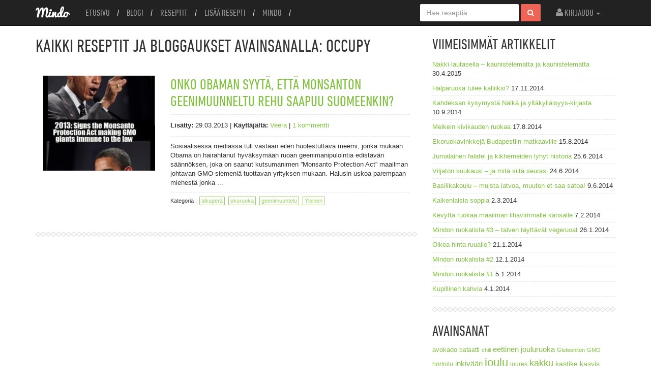

--- FILE ---
content_type: text/html; charset=UTF-8
request_url: https://mindo.fi/tag/occupy/
body_size: 41727
content:
<!doctype html>
<html lang="fi">
<head>

		<meta name="viewport" content="width=device-width, user-scalable=1.0">
		<meta http-equiv="Content-Type" content="text/html; charset=utf-8" />
		<title>occupy | Mindo</title>
        
        <!-- Facebook meta -->
                
		<!-- if page is content page -->  
        <meta property="og:url" content="https://mindo.fi/onko-obaman-syyta-etta-monsanton-geenimuunneltu-rehu-saapuu-suomeenkin/"/>  
        <meta property="og:title" content="" />  
          
        <meta property="og:description" content="Mindo on vastuullisen ruokailijan verkkopalvelu, jossa voit jakaa ja selata ekologisia reseptejä. Mindon resepteillä kokkaat ruokaa, joka on hyväksi sinulle ja ympäristölle." />  
        <meta property="og:type" content="website" />  
        <meta property="og:image" content="https://www.mindo.fi/mindo.png" />   
              
	    <!-- Stylesheets -->

		<link rel="stylesheet" href="https://mindo.fi/wp-content/themes/the-mindo/style.css" type="text/css" media="all" />

		<link rel="pingback" href="https://mindo.fi/xmlrpc.php" />
		<link rel="alternate" type="application/rss+xml" title="Mindo" href="https://mindo.fi/feed/" />
		<link rel="alternate" type="application/atom+xml" title="Mindo" href="https://mindo.fi/feed/atom/" />				

		
		<!-- FAVICON -->

		<link rel="shortcut icon" href="https://mindo.fi/wp-content/uploads/2012/11/favicon.png" />

				
		<!-- Google tag (gtag.js) -->
<script async src="https://www.googletagmanager.com/gtag/js?id=G-MY7R2MBJB0"></script>
<script>
  window.dataLayer = window.dataLayer || [];
  function gtag(){dataLayer.push(arguments);}
  gtag('js', new Date());

  gtag('config', 'G-MY7R2MBJB0');
</script>

		<meta name='robots' content='max-image-preview:large' />
<link rel='dns-prefetch' href='//www.googletagmanager.com' />
<link rel="alternate" type="application/rss+xml" title="Mindo &raquo; syöte" href="https://mindo.fi/feed/" />
<link rel="alternate" type="application/rss+xml" title="Mindo &raquo; kommenttien syöte" href="https://mindo.fi/comments/feed/" />
<link rel="alternate" type="application/rss+xml" title="Mindo &raquo; occupy avainsanan RSS-syöte" href="https://mindo.fi/tag/occupy/feed/" />
<script type="text/javascript">
window._wpemojiSettings = {"baseUrl":"https:\/\/s.w.org\/images\/core\/emoji\/14.0.0\/72x72\/","ext":".png","svgUrl":"https:\/\/s.w.org\/images\/core\/emoji\/14.0.0\/svg\/","svgExt":".svg","source":{"concatemoji":"https:\/\/mindo.fi\/wp-includes\/js\/wp-emoji-release.min.js?ver=6.3.7"}};
/*! This file is auto-generated */
!function(i,n){var o,s,e;function c(e){try{var t={supportTests:e,timestamp:(new Date).valueOf()};sessionStorage.setItem(o,JSON.stringify(t))}catch(e){}}function p(e,t,n){e.clearRect(0,0,e.canvas.width,e.canvas.height),e.fillText(t,0,0);var t=new Uint32Array(e.getImageData(0,0,e.canvas.width,e.canvas.height).data),r=(e.clearRect(0,0,e.canvas.width,e.canvas.height),e.fillText(n,0,0),new Uint32Array(e.getImageData(0,0,e.canvas.width,e.canvas.height).data));return t.every(function(e,t){return e===r[t]})}function u(e,t,n){switch(t){case"flag":return n(e,"\ud83c\udff3\ufe0f\u200d\u26a7\ufe0f","\ud83c\udff3\ufe0f\u200b\u26a7\ufe0f")?!1:!n(e,"\ud83c\uddfa\ud83c\uddf3","\ud83c\uddfa\u200b\ud83c\uddf3")&&!n(e,"\ud83c\udff4\udb40\udc67\udb40\udc62\udb40\udc65\udb40\udc6e\udb40\udc67\udb40\udc7f","\ud83c\udff4\u200b\udb40\udc67\u200b\udb40\udc62\u200b\udb40\udc65\u200b\udb40\udc6e\u200b\udb40\udc67\u200b\udb40\udc7f");case"emoji":return!n(e,"\ud83e\udef1\ud83c\udffb\u200d\ud83e\udef2\ud83c\udfff","\ud83e\udef1\ud83c\udffb\u200b\ud83e\udef2\ud83c\udfff")}return!1}function f(e,t,n){var r="undefined"!=typeof WorkerGlobalScope&&self instanceof WorkerGlobalScope?new OffscreenCanvas(300,150):i.createElement("canvas"),a=r.getContext("2d",{willReadFrequently:!0}),o=(a.textBaseline="top",a.font="600 32px Arial",{});return e.forEach(function(e){o[e]=t(a,e,n)}),o}function t(e){var t=i.createElement("script");t.src=e,t.defer=!0,i.head.appendChild(t)}"undefined"!=typeof Promise&&(o="wpEmojiSettingsSupports",s=["flag","emoji"],n.supports={everything:!0,everythingExceptFlag:!0},e=new Promise(function(e){i.addEventListener("DOMContentLoaded",e,{once:!0})}),new Promise(function(t){var n=function(){try{var e=JSON.parse(sessionStorage.getItem(o));if("object"==typeof e&&"number"==typeof e.timestamp&&(new Date).valueOf()<e.timestamp+604800&&"object"==typeof e.supportTests)return e.supportTests}catch(e){}return null}();if(!n){if("undefined"!=typeof Worker&&"undefined"!=typeof OffscreenCanvas&&"undefined"!=typeof URL&&URL.createObjectURL&&"undefined"!=typeof Blob)try{var e="postMessage("+f.toString()+"("+[JSON.stringify(s),u.toString(),p.toString()].join(",")+"));",r=new Blob([e],{type:"text/javascript"}),a=new Worker(URL.createObjectURL(r),{name:"wpTestEmojiSupports"});return void(a.onmessage=function(e){c(n=e.data),a.terminate(),t(n)})}catch(e){}c(n=f(s,u,p))}t(n)}).then(function(e){for(var t in e)n.supports[t]=e[t],n.supports.everything=n.supports.everything&&n.supports[t],"flag"!==t&&(n.supports.everythingExceptFlag=n.supports.everythingExceptFlag&&n.supports[t]);n.supports.everythingExceptFlag=n.supports.everythingExceptFlag&&!n.supports.flag,n.DOMReady=!1,n.readyCallback=function(){n.DOMReady=!0}}).then(function(){return e}).then(function(){var e;n.supports.everything||(n.readyCallback(),(e=n.source||{}).concatemoji?t(e.concatemoji):e.wpemoji&&e.twemoji&&(t(e.twemoji),t(e.wpemoji)))}))}((window,document),window._wpemojiSettings);
</script>
<style type="text/css">
img.wp-smiley,
img.emoji {
	display: inline !important;
	border: none !important;
	box-shadow: none !important;
	height: 1em !important;
	width: 1em !important;
	margin: 0 0.07em !important;
	vertical-align: -0.1em !important;
	background: none !important;
	padding: 0 !important;
}
</style>
	<link rel='stylesheet' id='wp-block-library-css' href='https://mindo.fi/wp-includes/css/dist/block-library/style.min.css?ver=6.3.7' type='text/css' media='all' />
<style id='classic-theme-styles-inline-css' type='text/css'>
/*! This file is auto-generated */
.wp-block-button__link{color:#fff;background-color:#32373c;border-radius:9999px;box-shadow:none;text-decoration:none;padding:calc(.667em + 2px) calc(1.333em + 2px);font-size:1.125em}.wp-block-file__button{background:#32373c;color:#fff;text-decoration:none}
</style>
<style id='global-styles-inline-css' type='text/css'>
body{--wp--preset--color--black: #000000;--wp--preset--color--cyan-bluish-gray: #abb8c3;--wp--preset--color--white: #ffffff;--wp--preset--color--pale-pink: #f78da7;--wp--preset--color--vivid-red: #cf2e2e;--wp--preset--color--luminous-vivid-orange: #ff6900;--wp--preset--color--luminous-vivid-amber: #fcb900;--wp--preset--color--light-green-cyan: #7bdcb5;--wp--preset--color--vivid-green-cyan: #00d084;--wp--preset--color--pale-cyan-blue: #8ed1fc;--wp--preset--color--vivid-cyan-blue: #0693e3;--wp--preset--color--vivid-purple: #9b51e0;--wp--preset--gradient--vivid-cyan-blue-to-vivid-purple: linear-gradient(135deg,rgba(6,147,227,1) 0%,rgb(155,81,224) 100%);--wp--preset--gradient--light-green-cyan-to-vivid-green-cyan: linear-gradient(135deg,rgb(122,220,180) 0%,rgb(0,208,130) 100%);--wp--preset--gradient--luminous-vivid-amber-to-luminous-vivid-orange: linear-gradient(135deg,rgba(252,185,0,1) 0%,rgba(255,105,0,1) 100%);--wp--preset--gradient--luminous-vivid-orange-to-vivid-red: linear-gradient(135deg,rgba(255,105,0,1) 0%,rgb(207,46,46) 100%);--wp--preset--gradient--very-light-gray-to-cyan-bluish-gray: linear-gradient(135deg,rgb(238,238,238) 0%,rgb(169,184,195) 100%);--wp--preset--gradient--cool-to-warm-spectrum: linear-gradient(135deg,rgb(74,234,220) 0%,rgb(151,120,209) 20%,rgb(207,42,186) 40%,rgb(238,44,130) 60%,rgb(251,105,98) 80%,rgb(254,248,76) 100%);--wp--preset--gradient--blush-light-purple: linear-gradient(135deg,rgb(255,206,236) 0%,rgb(152,150,240) 100%);--wp--preset--gradient--blush-bordeaux: linear-gradient(135deg,rgb(254,205,165) 0%,rgb(254,45,45) 50%,rgb(107,0,62) 100%);--wp--preset--gradient--luminous-dusk: linear-gradient(135deg,rgb(255,203,112) 0%,rgb(199,81,192) 50%,rgb(65,88,208) 100%);--wp--preset--gradient--pale-ocean: linear-gradient(135deg,rgb(255,245,203) 0%,rgb(182,227,212) 50%,rgb(51,167,181) 100%);--wp--preset--gradient--electric-grass: linear-gradient(135deg,rgb(202,248,128) 0%,rgb(113,206,126) 100%);--wp--preset--gradient--midnight: linear-gradient(135deg,rgb(2,3,129) 0%,rgb(40,116,252) 100%);--wp--preset--font-size--small: 13px;--wp--preset--font-size--medium: 20px;--wp--preset--font-size--large: 36px;--wp--preset--font-size--x-large: 42px;--wp--preset--spacing--20: 0.44rem;--wp--preset--spacing--30: 0.67rem;--wp--preset--spacing--40: 1rem;--wp--preset--spacing--50: 1.5rem;--wp--preset--spacing--60: 2.25rem;--wp--preset--spacing--70: 3.38rem;--wp--preset--spacing--80: 5.06rem;--wp--preset--shadow--natural: 6px 6px 9px rgba(0, 0, 0, 0.2);--wp--preset--shadow--deep: 12px 12px 50px rgba(0, 0, 0, 0.4);--wp--preset--shadow--sharp: 6px 6px 0px rgba(0, 0, 0, 0.2);--wp--preset--shadow--outlined: 6px 6px 0px -3px rgba(255, 255, 255, 1), 6px 6px rgba(0, 0, 0, 1);--wp--preset--shadow--crisp: 6px 6px 0px rgba(0, 0, 0, 1);}:where(.is-layout-flex){gap: 0.5em;}:where(.is-layout-grid){gap: 0.5em;}body .is-layout-flow > .alignleft{float: left;margin-inline-start: 0;margin-inline-end: 2em;}body .is-layout-flow > .alignright{float: right;margin-inline-start: 2em;margin-inline-end: 0;}body .is-layout-flow > .aligncenter{margin-left: auto !important;margin-right: auto !important;}body .is-layout-constrained > .alignleft{float: left;margin-inline-start: 0;margin-inline-end: 2em;}body .is-layout-constrained > .alignright{float: right;margin-inline-start: 2em;margin-inline-end: 0;}body .is-layout-constrained > .aligncenter{margin-left: auto !important;margin-right: auto !important;}body .is-layout-constrained > :where(:not(.alignleft):not(.alignright):not(.alignfull)){max-width: var(--wp--style--global--content-size);margin-left: auto !important;margin-right: auto !important;}body .is-layout-constrained > .alignwide{max-width: var(--wp--style--global--wide-size);}body .is-layout-flex{display: flex;}body .is-layout-flex{flex-wrap: wrap;align-items: center;}body .is-layout-flex > *{margin: 0;}body .is-layout-grid{display: grid;}body .is-layout-grid > *{margin: 0;}:where(.wp-block-columns.is-layout-flex){gap: 2em;}:where(.wp-block-columns.is-layout-grid){gap: 2em;}:where(.wp-block-post-template.is-layout-flex){gap: 1.25em;}:where(.wp-block-post-template.is-layout-grid){gap: 1.25em;}.has-black-color{color: var(--wp--preset--color--black) !important;}.has-cyan-bluish-gray-color{color: var(--wp--preset--color--cyan-bluish-gray) !important;}.has-white-color{color: var(--wp--preset--color--white) !important;}.has-pale-pink-color{color: var(--wp--preset--color--pale-pink) !important;}.has-vivid-red-color{color: var(--wp--preset--color--vivid-red) !important;}.has-luminous-vivid-orange-color{color: var(--wp--preset--color--luminous-vivid-orange) !important;}.has-luminous-vivid-amber-color{color: var(--wp--preset--color--luminous-vivid-amber) !important;}.has-light-green-cyan-color{color: var(--wp--preset--color--light-green-cyan) !important;}.has-vivid-green-cyan-color{color: var(--wp--preset--color--vivid-green-cyan) !important;}.has-pale-cyan-blue-color{color: var(--wp--preset--color--pale-cyan-blue) !important;}.has-vivid-cyan-blue-color{color: var(--wp--preset--color--vivid-cyan-blue) !important;}.has-vivid-purple-color{color: var(--wp--preset--color--vivid-purple) !important;}.has-black-background-color{background-color: var(--wp--preset--color--black) !important;}.has-cyan-bluish-gray-background-color{background-color: var(--wp--preset--color--cyan-bluish-gray) !important;}.has-white-background-color{background-color: var(--wp--preset--color--white) !important;}.has-pale-pink-background-color{background-color: var(--wp--preset--color--pale-pink) !important;}.has-vivid-red-background-color{background-color: var(--wp--preset--color--vivid-red) !important;}.has-luminous-vivid-orange-background-color{background-color: var(--wp--preset--color--luminous-vivid-orange) !important;}.has-luminous-vivid-amber-background-color{background-color: var(--wp--preset--color--luminous-vivid-amber) !important;}.has-light-green-cyan-background-color{background-color: var(--wp--preset--color--light-green-cyan) !important;}.has-vivid-green-cyan-background-color{background-color: var(--wp--preset--color--vivid-green-cyan) !important;}.has-pale-cyan-blue-background-color{background-color: var(--wp--preset--color--pale-cyan-blue) !important;}.has-vivid-cyan-blue-background-color{background-color: var(--wp--preset--color--vivid-cyan-blue) !important;}.has-vivid-purple-background-color{background-color: var(--wp--preset--color--vivid-purple) !important;}.has-black-border-color{border-color: var(--wp--preset--color--black) !important;}.has-cyan-bluish-gray-border-color{border-color: var(--wp--preset--color--cyan-bluish-gray) !important;}.has-white-border-color{border-color: var(--wp--preset--color--white) !important;}.has-pale-pink-border-color{border-color: var(--wp--preset--color--pale-pink) !important;}.has-vivid-red-border-color{border-color: var(--wp--preset--color--vivid-red) !important;}.has-luminous-vivid-orange-border-color{border-color: var(--wp--preset--color--luminous-vivid-orange) !important;}.has-luminous-vivid-amber-border-color{border-color: var(--wp--preset--color--luminous-vivid-amber) !important;}.has-light-green-cyan-border-color{border-color: var(--wp--preset--color--light-green-cyan) !important;}.has-vivid-green-cyan-border-color{border-color: var(--wp--preset--color--vivid-green-cyan) !important;}.has-pale-cyan-blue-border-color{border-color: var(--wp--preset--color--pale-cyan-blue) !important;}.has-vivid-cyan-blue-border-color{border-color: var(--wp--preset--color--vivid-cyan-blue) !important;}.has-vivid-purple-border-color{border-color: var(--wp--preset--color--vivid-purple) !important;}.has-vivid-cyan-blue-to-vivid-purple-gradient-background{background: var(--wp--preset--gradient--vivid-cyan-blue-to-vivid-purple) !important;}.has-light-green-cyan-to-vivid-green-cyan-gradient-background{background: var(--wp--preset--gradient--light-green-cyan-to-vivid-green-cyan) !important;}.has-luminous-vivid-amber-to-luminous-vivid-orange-gradient-background{background: var(--wp--preset--gradient--luminous-vivid-amber-to-luminous-vivid-orange) !important;}.has-luminous-vivid-orange-to-vivid-red-gradient-background{background: var(--wp--preset--gradient--luminous-vivid-orange-to-vivid-red) !important;}.has-very-light-gray-to-cyan-bluish-gray-gradient-background{background: var(--wp--preset--gradient--very-light-gray-to-cyan-bluish-gray) !important;}.has-cool-to-warm-spectrum-gradient-background{background: var(--wp--preset--gradient--cool-to-warm-spectrum) !important;}.has-blush-light-purple-gradient-background{background: var(--wp--preset--gradient--blush-light-purple) !important;}.has-blush-bordeaux-gradient-background{background: var(--wp--preset--gradient--blush-bordeaux) !important;}.has-luminous-dusk-gradient-background{background: var(--wp--preset--gradient--luminous-dusk) !important;}.has-pale-ocean-gradient-background{background: var(--wp--preset--gradient--pale-ocean) !important;}.has-electric-grass-gradient-background{background: var(--wp--preset--gradient--electric-grass) !important;}.has-midnight-gradient-background{background: var(--wp--preset--gradient--midnight) !important;}.has-small-font-size{font-size: var(--wp--preset--font-size--small) !important;}.has-medium-font-size{font-size: var(--wp--preset--font-size--medium) !important;}.has-large-font-size{font-size: var(--wp--preset--font-size--large) !important;}.has-x-large-font-size{font-size: var(--wp--preset--font-size--x-large) !important;}
.wp-block-navigation a:where(:not(.wp-element-button)){color: inherit;}
:where(.wp-block-post-template.is-layout-flex){gap: 1.25em;}:where(.wp-block-post-template.is-layout-grid){gap: 1.25em;}
:where(.wp-block-columns.is-layout-flex){gap: 2em;}:where(.wp-block-columns.is-layout-grid){gap: 2em;}
.wp-block-pullquote{font-size: 1.5em;line-height: 1.6;}
</style>
<link rel='stylesheet' id='tp_twitter_plugin_css-css' href='https://mindo.fi/wp-content/plugins/recent-tweets-widget/tp_twitter_plugin.css?ver=1.0' type='text/css' media='screen' />
<script type='text/javascript' src='https://mindo.fi/wp-includes/js/jquery/jquery.min.js?ver=3.7.0' id='jquery-core-js'></script>
<script type='text/javascript' src='https://mindo.fi/wp-includes/js/jquery/jquery-migrate.min.js?ver=3.4.1' id='jquery-migrate-js'></script>
<script type='text/javascript' src='https://mindo.fi/wp-content/themes/the-mindo/js/jquery-1.9.0.min.js?ver=1.9.0' id='jQuery-js'></script>
<script type='text/javascript' src='https://mindo.fi/wp-content/themes/the-mindo/js/bootstrap.js?ver=6.3.7' id='Bootstrap-js'></script>

<!-- Google tag (gtag.js) snippet added by Site Kit -->
<!-- Google Analytics snippet added by Site Kit -->
<script type='text/javascript' src='https://www.googletagmanager.com/gtag/js?id=GT-P8ZPR6X' id='google_gtagjs-js' async></script>
<script id="google_gtagjs-js-after" type="text/javascript">
window.dataLayer = window.dataLayer || [];function gtag(){dataLayer.push(arguments);}
gtag("set","linker",{"domains":["mindo.fi"]});
gtag("js", new Date());
gtag("set", "developer_id.dZTNiMT", true);
gtag("config", "GT-P8ZPR6X");
 window._googlesitekit = window._googlesitekit || {}; window._googlesitekit.throttledEvents = []; window._googlesitekit.gtagEvent = (name, data) => { var key = JSON.stringify( { name, data } ); if ( !! window._googlesitekit.throttledEvents[ key ] ) { return; } window._googlesitekit.throttledEvents[ key ] = true; setTimeout( () => { delete window._googlesitekit.throttledEvents[ key ]; }, 5 ); gtag( "event", name, { ...data, event_source: "site-kit" } ); };
</script>
<link rel="https://api.w.org/" href="https://mindo.fi/wp-json/" /><link rel="alternate" type="application/json" href="https://mindo.fi/wp-json/wp/v2/tags/692" /><link rel="EditURI" type="application/rsd+xml" title="RSD" href="https://mindo.fi/xmlrpc.php?rsd" />
<meta name="generator" content="WordPress 6.3.7" />
<meta name="generator" content="Site Kit by Google 1.160.1" />
<!-- Meta Pixel Code -->
<script type='text/javascript'>
!function(f,b,e,v,n,t,s){if(f.fbq)return;n=f.fbq=function(){n.callMethod?
n.callMethod.apply(n,arguments):n.queue.push(arguments)};if(!f._fbq)f._fbq=n;
n.push=n;n.loaded=!0;n.version='2.0';n.queue=[];t=b.createElement(e);t.async=!0;
t.src=v;s=b.getElementsByTagName(e)[0];s.parentNode.insertBefore(t,s)}(window,
document,'script','https://connect.facebook.net/en_US/fbevents.js?v=next');
</script>
<!-- End Meta Pixel Code -->

      <script type='text/javascript'>
        var url = window.location.origin + '?ob=open-bridge';
        fbq('set', 'openbridge', '456086465289158', url);
      </script>
    <script type='text/javascript'>fbq('init', '456086465289158', {}, {
    "agent": "wordpress-6.3.7-3.0.14"
})</script><script type='text/javascript'>
    fbq('track', 'PageView', []);
  </script>
<!-- Meta Pixel Code -->
<noscript>
<img height="1" width="1" style="display:none" alt="fbpx"
src="https://www.facebook.com/tr?id=456086465289158&ev=PageView&noscript=1" />
</noscript>
<!-- End Meta Pixel Code -->

</head>

<body data-rsssl=1 class="archive tag tag-occupy tag-692 metaslider-plugin">

       <!-- HEADER -->
        
		<nav class="navbar navbar-inverse navbar-fixed-top">
        	<div class="container">
            <div class="navbar-header">
                <button type="button" class="navbar-toggle" data-toggle="collapse" data-target=".navbar-ex1-collapse">
                    <span class="sr-only">Toggle navigation</span>
                    <span class="icon-bar"></span>
                    <span class="icon-bar"></span>
                    <span class="icon-bar"></span>
                </button>
                <a href="https://mindo.fi" class="navbar-brand">
                	<img src="https://mindo.fi/wp-content/themes/the-mindo/img/Mindo_logo.svg" height="23" width="68" />
                </a>
            </div>
            <div class="collapse navbar-collapse navbar-ex1-collapse">
                    <ul id="menu-paavalikko" class="nav navbar-nav"><li id="menu-item-9" class="menu-item menu-item-type-post_type menu-item-object-page menu-item-home menu-item-9"><a href="https://mindo.fi/">Etusivu</a></li>
<li id="menu-item-10" class="menu-item menu-item-type-post_type menu-item-object-page current_page_parent menu-item-10"><a href="https://mindo.fi/blogi/">Blogi</a></li>
<li id="menu-item-124" class="menu-item menu-item-type-post_type menu-item-object-page menu-item-124"><a href="https://mindo.fi/reseptit/">Reseptit</a></li>
<li id="menu-item-127" class="menu-item menu-item-type-post_type menu-item-object-page menu-item-127"><a href="https://mindo.fi/lisaa-resepti/">Lisää resepti</a></li>
<li id="menu-item-130" class="menu-item menu-item-type-post_type menu-item-object-page menu-item-130"><a href="https://mindo.fi/mindo/">Mindo</a></li>
</ul>                        
                <ul class="nav navbar-nav navbar-right">
                                        <li class="dropdown">
                        <a class="dropdown-toggle" data-toggle="dropdown" href="#">
                        <span class="icon-user"></span>
                        Kirjaudu
                        <b class="caret"></b>
                        </a>
                        <ul class="dropdown-menu">
                            <li>
                                <form class="form-signin" id="login-form" action="https://mindo.fi/wp-login.php?redirect_to=https%3A%2F%2Fmindo.fi%2Fonko-obaman-syyta-etta-monsanton-geenimuunneltu-rehu-saapuu-suomeenkin%2F" method="post">
                                    <h2 class="form-signin-heading">Kirjaudu sisään</h2>
                                    <input type="text" class="form-control" name="log" id="username" tabindex="10" placeholder="Käyttäjätunnus" autofocus>
                                    <input type="password" name="pwd" id="password" tabindex="15" class="form-control" placeholder="Salasana">
                                    <label class="checkbox">
                                      <input type="checkbox" value="remember-me"> Muista minut
                                    </label>
                                    <button class="btn btn-lg btn-primary btn-block" type="submit" id="login-submit" name="submit">Kirjaudu sisään</button>
                                </form>
                                <a href="https://www.mindo.fi/login/">Unohtuiko salasana?</a>
                                <a href="https://www.mindo.fi/login/">Luo tunnukset Mindoon</a>
                            </li>
                        </ul>
                    </li>
                                    </ul>
                <form action="https://mindo.fi" id="searchform" class="navbar-form navbar-right">
                    <div class="form-group">
                    <input type="text" name="s" id="s" class="form-control" placeholder="Hae reseptiä...">
                    </div>
                    <button type="submit" class="btn btn-danger"><span class="icon-search"></span></button>
                </form>
            </div>
            </div>
        </nav>  <!-- END OF HEADER -->
<div class="container">
    <div class="row">
    	<div class="col-md-8">			
			                <h1>Kaikki reseptit ja bloggaukset avainsanalla: <span>occupy</span></h1>
                            
        
        <div class="row resepti-list-item" id="post-1751">                                                    
		                    <div class="col-sm-4 hidden-xs">
                            <a title="Onko Obaman syytä, että Monsanton geenimuunneltu rehu saapuu Suomeenkin?" href="https://mindo.fi/onko-obaman-syyta-etta-monsanton-geenimuunneltu-rehu-saapuu-suomeenkin/">
                                    <img width="250" height="212" src="https://mindo.fi/wp-content/uploads/2013/03/obama_signed_monsanto_protection_act_meme-250x212.jpg" class="img-responsive wp-post-image" alt="" decoding="async" loading="lazy" srcset="https://mindo.fi/wp-content/uploads/2013/03/obama_signed_monsanto_protection_act_meme-250x212.jpg 250w, https://mindo.fi/wp-content/uploads/2013/03/obama_signed_monsanto_protection_act_meme-63x53.jpg 63w" sizes="(max-width: 250px) 100vw, 250px" />                            </a>
                    </div>
                    
                    <div class="recipe-list-thumb visible-xs">
                            <a title="Onko Obaman syytä, että Monsanton geenimuunneltu rehu saapuu Suomeenkin?" href="https://mindo.fi/onko-obaman-syyta-etta-monsanton-geenimuunneltu-rehu-saapuu-suomeenkin/">
                                    <img width="401" height="701" src="https://mindo.fi/wp-content/uploads/2013/03/obama_signed_monsanto_protection_act_meme.jpg" class="img-responsive wp-post-image" alt="" decoding="async" loading="lazy" srcset="https://mindo.fi/wp-content/uploads/2013/03/obama_signed_monsanto_protection_act_meme.jpg 401w, https://mindo.fi/wp-content/uploads/2013/03/obama_signed_monsanto_protection_act_meme-171x300.jpg 171w" sizes="(max-width: 401px) 100vw, 401px" />                            </a>
                    </div>
                    
                            <div class="col-sm-8">
                <h2><a href="https://mindo.fi/onko-obaman-syyta-etta-monsanton-geenimuunneltu-rehu-saapuu-suomeenkin/">Onko Obaman syytä, että Monsanton geenimuunneltu rehu saapuu Suomeenkin?</a></h2>
                
                <div class="blog-list-info clearfix">
                    <div class="recipe-info-col">
                        <strong>Lis&auml;tty:</strong>
                            <span>29.03.2013 </span><span>|</span>
                        <strong>Käyttäjältä: </strong><a href="https://mindo.fi/author/veera/" title="Kirjoittanut: Veera" rel="author">Veera</a> <span>|</span> <span class="comments"><a href="https://mindo.fi/onko-obaman-syyta-etta-monsanton-geenimuunneltu-rehu-saapuu-suomeenkin/#comments">
						1 kommentti 
                        </a></span>
                    </div>
                </div>
                
                <div class="recipe-short-info">Sosiaalisessa mediassa tuli vastaan eilen huolestuttava meemi, jonka mukaan Obama on hairahtanut hyväksymään ruoan geenimanipulointia edistävän säännöksen, joka on saanut kutsumanimen &#8221;Monsanto Protection Act&#8221; maailman johtavan GMO-siemeniä tuottavan yrityksen mukaan. Halusin uskoa parempaan miehestä jonka ...</div>
                
                <div class="recipe-tags">
                    Kategoria : <span class="cats"><a href="https://mindo.fi/category/alkupera/" rel="category tag">alkuperä</a> <a href="https://mindo.fi/category/ekoruoka/" rel="category tag">ekoruoka</a> <a href="https://mindo.fi/category/geenimuuntelu/" rel="category tag">geenimuuntelu</a> <a href="https://mindo.fi/category/yleinen/" rel="category tag">Yleinen</a>                </div>
                
                        </div>
</div><!-- end of post div -->        
                    
</div><!-- end of left-area -->
<!-- LEFT AREA ENDS HERE -->
	
	<!-- ========== START OF SIDEBAR AREA ========== -->
        <div id="sidebar" class="col-md-4">
        
                    
		<div class="widget nostylewt">
		<h2 class="w-bot-border">Viimeisimmät artikkelit</h2>
		<ul>
											<li>
					<a href="https://mindo.fi/nakki-lautasella-kaunistelematta-ja-kauhistelematta/">Nakki lautasella – kaunistelematta ja kauhistelematta</a>
											<span class="post-date">30.4.2015</span>
									</li>
											<li>
					<a href="https://mindo.fi/halparuoka-tulee-kalliiksi/">Halparuoka tulee kalliiksi?</a>
											<span class="post-date">17.11.2014</span>
									</li>
											<li>
					<a href="https://mindo.fi/kahdeksan-kysymysta-nalka-ja-yltakyllaisyys-kirjasta/">Kahdeksan kysymystä Nälkä ja yltäkylläisyys-kirjasta</a>
											<span class="post-date">10.9.2014</span>
									</li>
											<li>
					<a href="https://mindo.fi/melkein-kivikauden-ruokaa/">Melkein kivikauden ruokaa</a>
											<span class="post-date">17.8.2014</span>
									</li>
											<li>
					<a href="https://mindo.fi/ekoruokavinkkeja-budapestiin-matkaaville/">Ekoruokavinkkejä Budapestiin matkaaville</a>
											<span class="post-date">15.8.2014</span>
									</li>
											<li>
					<a href="https://mindo.fi/jumalainen-falafel-ja-kikherneiden-lyhyt-historia/">Jumalainen falafel ja kikherneiden lyhyt historia</a>
											<span class="post-date">25.6.2014</span>
									</li>
											<li>
					<a href="https://mindo.fi/viljaton-kuukausi-ja-mita-siita-seurasi/">Viljaton kuukausi &#8211; ja mitä siitä seurasi</a>
											<span class="post-date">24.6.2014</span>
									</li>
											<li>
					<a href="https://mindo.fi/basilikakoulu-muista-latvoa-muuten-et-saa-satoa/">Basilikakoulu – muista latvoa, muuten et saa satoa!</a>
											<span class="post-date">9.6.2014</span>
									</li>
											<li>
					<a href="https://mindo.fi/kaikenlaisia-soppia/">Kaikenlaisia soppia</a>
											<span class="post-date">2.3.2014</span>
									</li>
											<li>
					<a href="https://mindo.fi/kevytta-ruokaa-maailman-lihavimmalle-kansalle/">Kevyttä ruokaa maailman lihavimmalle kansalle</a>
											<span class="post-date">7.2.2014</span>
									</li>
											<li>
					<a href="https://mindo.fi/mindon-ruokalista-3-pakkasviikon-tuhdit-vegeruoat/">Mindon ruokalista #3 &#8211; talven täyttävät vegeruoat</a>
											<span class="post-date">26.1.2014</span>
									</li>
											<li>
					<a href="https://mindo.fi/oikea-hinta-ruualle/">Oikea hinta ruualle?</a>
											<span class="post-date">21.1.2014</span>
									</li>
											<li>
					<a href="https://mindo.fi/mindon-ruokalista-2/">Mindon ruokalista #2</a>
											<span class="post-date">12.1.2014</span>
									</li>
											<li>
					<a href="https://mindo.fi/mindon-ruokalista-1/">Mindon ruokalista #1</a>
											<span class="post-date">5.1.2014</span>
									</li>
											<li>
					<a href="https://mindo.fi/kupillinen-kahvia/">Kupillinen kahvia</a>
											<span class="post-date">4.1.2014</span>
									</li>
					</ul>

		</div><div class="widget nostylewt"><h2 class="w-bot-border">Avainsanat</h2><div class="tagcloud"><a href="https://mindo.fi/tag/avokado/" class="tag-cloud-link tag-link-194 tag-link-position-1" style="font-size: 9.4285714285714pt;" aria-label="avokado (8 kohdetta)">avokado</a>
<a href="https://mindo.fi/tag/bataatti/" class="tag-cloud-link tag-link-221 tag-link-position-2" style="font-size: 8.7142857142857pt;" aria-label="bataatti (7 kohdetta)">bataatti</a>
<a href="https://mindo.fi/tag/chili/" class="tag-cloud-link tag-link-305 tag-link-position-3" style="font-size: 8pt;" aria-label="chili (6 kohdetta)">chili</a>
<a href="https://mindo.fi/tag/eettinen-jouluruoka/" class="tag-cloud-link tag-link-860 tag-link-position-4" style="font-size: 11.285714285714pt;" aria-label="eettinen jouluruoka (11 kohdetta)">eettinen jouluruoka</a>
<a href="https://mindo.fi/tag/gluteeniton/" class="tag-cloud-link tag-link-20 tag-link-position-5" style="font-size: 8pt;" aria-label="Gluteeniton (6 kohdetta)">Gluteeniton</a>
<a href="https://mindo.fi/tag/gmo/" class="tag-cloud-link tag-link-685 tag-link-position-6" style="font-size: 8pt;" aria-label="GMO (6 kohdetta)">GMO</a>
<a href="https://mindo.fi/tag/hortoilu/" class="tag-cloud-link tag-link-638 tag-link-position-7" style="font-size: 8.7142857142857pt;" aria-label="hortoilu (7 kohdetta)">hortoilu</a>
<a href="https://mindo.fi/tag/inkivaari/" class="tag-cloud-link tag-link-406 tag-link-position-8" style="font-size: 11.285714285714pt;" aria-label="inkivääri (11 kohdetta)">inkivääri</a>
<a href="https://mindo.fi/tag/joulu/" class="tag-cloud-link tag-link-1038 tag-link-position-9" style="font-size: 16.571428571429pt;" aria-label="joulu (27 kohdetta)">joulu</a>
<a href="https://mindo.fi/tag/juures/" class="tag-cloud-link tag-link-227 tag-link-position-10" style="font-size: 8.7142857142857pt;" aria-label="juures (7 kohdetta)">juures</a>
<a href="https://mindo.fi/tag/kakku/" class="tag-cloud-link tag-link-192 tag-link-position-11" style="font-size: 13.857142857143pt;" aria-label="kakku (17 kohdetta)">kakku</a>
<a href="https://mindo.fi/tag/kastike/" class="tag-cloud-link tag-link-201 tag-link-position-12" style="font-size: 10.714285714286pt;" aria-label="kastike (10 kohdetta)">kastike</a>
<a href="https://mindo.fi/tag/kasvis-2/" class="tag-cloud-link tag-link-214 tag-link-position-13" style="font-size: 10.142857142857pt;" aria-label="kasvis (9 kohdetta)">kasvis</a>
<a href="https://mindo.fi/tag/kasvisruoka/" class="tag-cloud-link tag-link-1037 tag-link-position-14" style="font-size: 11.285714285714pt;" aria-label="kasvisruoka (11 kohdetta)">kasvisruoka</a>
<a href="https://mindo.fi/tag/kausiruoka/" class="tag-cloud-link tag-link-1046 tag-link-position-15" style="font-size: 9.4285714285714pt;" aria-label="kausiruoka (8 kohdetta)">kausiruoka</a>
<a href="https://mindo.fi/tag/keitto/" class="tag-cloud-link tag-link-186 tag-link-position-16" style="font-size: 17.857142857143pt;" aria-label="keitto (34 kohdetta)">keitto</a>
<a href="https://mindo.fi/tag/kesakurpitsa/" class="tag-cloud-link tag-link-481 tag-link-position-17" style="font-size: 11.714285714286pt;" aria-label="kesäkurpitsa (12 kohdetta)">kesäkurpitsa</a>
<a href="https://mindo.fi/tag/kikherne/" class="tag-cloud-link tag-link-198 tag-link-position-18" style="font-size: 11.714285714286pt;" aria-label="kikherne (12 kohdetta)">kikherne</a>
<a href="https://mindo.fi/tag/kirja/" class="tag-cloud-link tag-link-630 tag-link-position-19" style="font-size: 10.142857142857pt;" aria-label="kirja (9 kohdetta)">kirja</a>
<a href="https://mindo.fi/tag/kookos/" class="tag-cloud-link tag-link-355 tag-link-position-20" style="font-size: 8pt;" aria-label="kookos (6 kohdetta)">kookos</a>
<a href="https://mindo.fi/tag/kvinoa/" class="tag-cloud-link tag-link-474 tag-link-position-21" style="font-size: 8.7142857142857pt;" aria-label="kvinoa (7 kohdetta)">kvinoa</a>
<a href="https://mindo.fi/tag/laatikko/" class="tag-cloud-link tag-link-183 tag-link-position-22" style="font-size: 10.714285714286pt;" aria-label="laatikko (10 kohdetta)">laatikko</a>
<a href="https://mindo.fi/tag/lasagne/" class="tag-cloud-link tag-link-228 tag-link-position-23" style="font-size: 9.4285714285714pt;" aria-label="lasagne (8 kohdetta)">lasagne</a>
<a href="https://mindo.fi/tag/leipa/" class="tag-cloud-link tag-link-226 tag-link-position-24" style="font-size: 9.4285714285714pt;" aria-label="leipä (8 kohdetta)">leipä</a>
<a href="https://mindo.fi/tag/linssi/" class="tag-cloud-link tag-link-211 tag-link-position-25" style="font-size: 10.142857142857pt;" aria-label="linssi (9 kohdetta)">linssi</a>
<a href="https://mindo.fi/tag/luomu/" class="tag-cloud-link tag-link-1040 tag-link-position-26" style="font-size: 12.285714285714pt;" aria-label="luomu (13 kohdetta)">luomu</a>
<a href="https://mindo.fi/tag/lahiruoka/" class="tag-cloud-link tag-link-1041 tag-link-position-27" style="font-size: 11.714285714286pt;" aria-label="lähiruoka (12 kohdetta)">lähiruoka</a>
<a href="https://mindo.fi/tag/munakoiso/" class="tag-cloud-link tag-link-478 tag-link-position-28" style="font-size: 10.714285714286pt;" aria-label="munakoiso (10 kohdetta)">munakoiso</a>
<a href="https://mindo.fi/tag/mustikka/" class="tag-cloud-link tag-link-208 tag-link-position-29" style="font-size: 11.285714285714pt;" aria-label="mustikka (11 kohdetta)">mustikka</a>
<a href="https://mindo.fi/tag/omena/" class="tag-cloud-link tag-link-191 tag-link-position-30" style="font-size: 12.714285714286pt;" aria-label="omena (14 kohdetta)">omena</a>
<a href="https://mindo.fi/tag/pasta/" class="tag-cloud-link tag-link-76 tag-link-position-31" style="font-size: 15pt;" aria-label="pasta (21 kohdetta)">pasta</a>
<a href="https://mindo.fi/tag/peruna/" class="tag-cloud-link tag-link-167 tag-link-position-32" style="font-size: 12.285714285714pt;" aria-label="peruna (13 kohdetta)">peruna</a>
<a href="https://mindo.fi/tag/piirakka/" class="tag-cloud-link tag-link-218 tag-link-position-33" style="font-size: 12.285714285714pt;" aria-label="piirakka (13 kohdetta)">piirakka</a>
<a href="https://mindo.fi/tag/piiras/" class="tag-cloud-link tag-link-222 tag-link-position-34" style="font-size: 10.714285714286pt;" aria-label="piiras (10 kohdetta)">piiras</a>
<a href="https://mindo.fi/tag/pinaatti/" class="tag-cloud-link tag-link-237 tag-link-position-35" style="font-size: 10.714285714286pt;" aria-label="pinaatti (10 kohdetta)">pinaatti</a>
<a href="https://mindo.fi/tag/porkkana/" class="tag-cloud-link tag-link-266 tag-link-position-36" style="font-size: 10.142857142857pt;" aria-label="porkkana (9 kohdetta)">porkkana</a>
<a href="https://mindo.fi/tag/punajuuri/" class="tag-cloud-link tag-link-274 tag-link-position-37" style="font-size: 14.428571428571pt;" aria-label="punajuuri (19 kohdetta)">punajuuri</a>
<a href="https://mindo.fi/tag/risotto/" class="tag-cloud-link tag-link-239 tag-link-position-38" style="font-size: 8.7142857142857pt;" aria-label="risotto (7 kohdetta)">risotto</a>
<a href="https://mindo.fi/tag/salaatti/" class="tag-cloud-link tag-link-248 tag-link-position-39" style="font-size: 15.571428571429pt;" aria-label="salaatti (23 kohdetta)">salaatti</a>
<a href="https://mindo.fi/tag/savu/" class="tag-cloud-link tag-link-246 tag-link-position-40" style="font-size: 8pt;" aria-label="savu (6 kohdetta)">savu</a>
<a href="https://mindo.fi/tag/sieni/" class="tag-cloud-link tag-link-202 tag-link-position-41" style="font-size: 11.285714285714pt;" aria-label="sieni (11 kohdetta)">sieni</a>
<a href="https://mindo.fi/tag/smoothie/" class="tag-cloud-link tag-link-291 tag-link-position-42" style="font-size: 10.142857142857pt;" aria-label="smoothie (9 kohdetta)">smoothie</a>
<a href="https://mindo.fi/tag/suklaa/" class="tag-cloud-link tag-link-241 tag-link-position-43" style="font-size: 14.428571428571pt;" aria-label="suklaa (19 kohdetta)">suklaa</a>
<a href="https://mindo.fi/tag/tofu/" class="tag-cloud-link tag-link-99 tag-link-position-44" style="font-size: 22pt;" aria-label="tofu (67 kohdetta)">tofu</a>
<a href="https://mindo.fi/tag/vegaaninen/" class="tag-cloud-link tag-link-169 tag-link-position-45" style="font-size: 18.428571428571pt;" aria-label="vegaaninen (37 kohdetta)">vegaaninen</a></div>
</div>        </div><!-- end of sidebar -->  				</div><!-- end of row -->

        		<!-- CONTENT ENDS HERE -->

		</div><!-- end of container div -->
</div>
<!-- ============= CONTAINER AREA ENDS HERE ============== -->

<!-- ============= BOTTOM AREA STARTS HERE ============== -->
<div class="footer-wrap">
    <div class="container">
        <div class="row">
            <div class="col-sm-4">
                <div class="about">
                                            <a href="https://mindo.fi" class="mindo-logo"><img src="https://mindo.fi/wp-content/uploads/2012/11/mindo_logo_white.png" alt="Mindo" class="footer-logo" /></a>											
                        <p>Palvelun nimi Mindo tulee sanoista mind ja do, eli välitä ja toimi. Haluamme edistää vastuullista syömistä – ruokaa joka on hyväksi itselle ja ympäristölle....</p>
                        <a href="https://mindo.fi/mindo/" class="btn btn-primary">Lue lisää meistä</a>
                                    </div>
            </div>
            <div class="col-sm-4">
                                                    </div>
            <div class="col-sm-4">
                                                    </div>
        </div><!-- end of bottom div -->
    </div><!-- end of bottom-wrap div -->
</div>
<!-- ============= BOTTOM AREA ENDS HERE ============== -->

<!-- ============= FOOTER STARTS HERE ============== -->	

<nav class="navbar navbar-inverse navbar-static">
    <div class="container">       
              		
            <div class="ctext col-md-2">© 2013 Mindo</div>
            <div class="col-md-8">
			<ul id="menu-alapalkinmenu" class="nav navbar-nav"><li id="menu-item-941" class="menu-item menu-item-type-post_type menu-item-object-page menu-item-941"><a href="https://mindo.fi/tietoa-sivustosta/">Tietoa sivustosta</a></li>
<li id="menu-item-1530" class="menu-item menu-item-type-post_type menu-item-object-page menu-item-1530"><a href="https://mindo.fi/yhteystiedot/">Yhteystiedot</a></li>
<li id="menu-item-3414" class="menu-item menu-item-type-post_type menu-item-object-page menu-item-privacy-policy menu-item-3414"><a rel="privacy-policy" href="https://mindo.fi/rekisteriseloste/">Rekisteriseloste</a></li>
</ul>            </div>
            <div class="ctext col-md-2">Web design: <a href=\"http://www.redandblue.fi\" target=\"_blank\">redandblue</a></div>   
                             
    </div><!-- end of footer div -->
</nav><!-- end of footer-wrapper div -->

<!-- ============= FOOTER STARTS HERE ============== -->

	    <!-- Meta Pixel Event Code -->
    <script type='text/javascript'>
        document.addEventListener( 'wpcf7mailsent', function( event ) {
        if( "fb_pxl_code" in event.detail.apiResponse){
          eval(event.detail.apiResponse.fb_pxl_code);
        }
      }, false );
    </script>
    <!-- End Meta Pixel Event Code -->
    <div id='fb-pxl-ajax-code'></div></body>
</html>

--- FILE ---
content_type: text/css
request_url: https://mindo.fi/wp-content/themes/the-mindo/css/dincondensed.css
body_size: 1025
content:
/* @license
 * MyFonts Webfont Build ID 2651961, 2013-09-26T06:06:24-0400
 * 
 * The fonts listed in this notice are subject to the End User License
 * Agreement(s) entered into by the website owner. All other parties are 
 * explicitly restricted from using the Licensed Webfonts(s).
 * 
 * You may obtain a valid license at the URLs below.
 * 
 * Webfont: DIN Next Pro Condensed by Linotype
 * URL: http://www.myfonts.com/fonts/linotype/din-next/pro-condensed/
 * Copyright: Copyright &#x00A9; 2010 Linotype GmbH, www.linotype.com. All rights reserved. This font software may not be reproduced, modified, disclosed or transferred without the express written approval of Linotype GmbH.
 * Licensed pageviews: 500,000
 * 
 * 
 * License: http://www.myfonts.com/viewlicense?type=web&buildid=2651961
 * 
 * © 2013 MyFonts Inc
*/


/* @import must be at top of file, otherwise CSS will not work */
@import url("//hello.myfonts.net/count/287739");

  
@font-face {font-family: 'DIN-Cond';src: url('../fonts/287739_0_0.eot');src: url('../fonts/287739_0_0.eot?#iefix') format('embedded-opentype'),url('../fonts/287739_0_0.woff') format('woff'),url('../fonts/287739_0_0.ttf') format('truetype');}
 